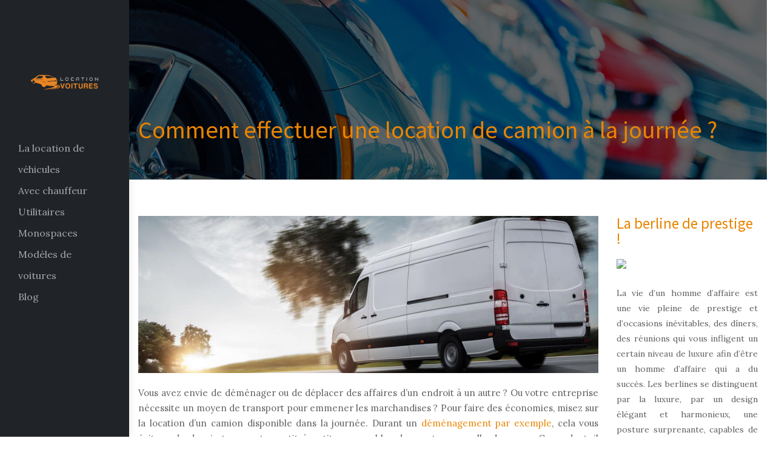

--- FILE ---
content_type: text/html; charset=UTF-8
request_url: https://www.location-voitures.info/comment-effectuer-une-location-de-camion-a-la-journee/
body_size: 9021
content:
<!DOCTYPE html>
<html>
<head lang="fr-FR">
<meta charset="UTF-8">
<meta name="viewport" content="width=device-width">
<link rel="shortcut icon" href="https://www.location-voitures.info/wp-content/uploads/2018/03/favicon.png" /><link val="default" ver="v 3.18.4" />
<meta name='robots' content='max-image-preview:large' />
<link rel='dns-prefetch' href='//stackpath.bootstrapcdn.com' />
<title>Astuces pour choisir une location d'utilitaire</title><meta name="description" content="Vous voulez déménager ou transporter quelques marchandises d'un emplacement à un autre ? Misez sur la location d'un utilitaire afin de réaliser des économies."><link rel="alternate" title="oEmbed (JSON)" type="application/json+oembed" href="https://www.location-voitures.info/wp-json/oembed/1.0/embed?url=https%3A%2F%2Fwww.location-voitures.info%2Fcomment-effectuer-une-location-de-camion-a-la-journee%2F" />
<link rel="alternate" title="oEmbed (XML)" type="text/xml+oembed" href="https://www.location-voitures.info/wp-json/oembed/1.0/embed?url=https%3A%2F%2Fwww.location-voitures.info%2Fcomment-effectuer-une-location-de-camion-a-la-journee%2F&#038;format=xml" />
<style id='wp-img-auto-sizes-contain-inline-css' type='text/css'>
img:is([sizes=auto i],[sizes^="auto," i]){contain-intrinsic-size:3000px 1500px}
/*# sourceURL=wp-img-auto-sizes-contain-inline-css */
</style>
<style id='wp-block-library-inline-css' type='text/css'>
:root{--wp-block-synced-color:#7a00df;--wp-block-synced-color--rgb:122,0,223;--wp-bound-block-color:var(--wp-block-synced-color);--wp-editor-canvas-background:#ddd;--wp-admin-theme-color:#007cba;--wp-admin-theme-color--rgb:0,124,186;--wp-admin-theme-color-darker-10:#006ba1;--wp-admin-theme-color-darker-10--rgb:0,107,160.5;--wp-admin-theme-color-darker-20:#005a87;--wp-admin-theme-color-darker-20--rgb:0,90,135;--wp-admin-border-width-focus:2px}@media (min-resolution:192dpi){:root{--wp-admin-border-width-focus:1.5px}}.wp-element-button{cursor:pointer}:root .has-very-light-gray-background-color{background-color:#eee}:root .has-very-dark-gray-background-color{background-color:#313131}:root .has-very-light-gray-color{color:#eee}:root .has-very-dark-gray-color{color:#313131}:root .has-vivid-green-cyan-to-vivid-cyan-blue-gradient-background{background:linear-gradient(135deg,#00d084,#0693e3)}:root .has-purple-crush-gradient-background{background:linear-gradient(135deg,#34e2e4,#4721fb 50%,#ab1dfe)}:root .has-hazy-dawn-gradient-background{background:linear-gradient(135deg,#faaca8,#dad0ec)}:root .has-subdued-olive-gradient-background{background:linear-gradient(135deg,#fafae1,#67a671)}:root .has-atomic-cream-gradient-background{background:linear-gradient(135deg,#fdd79a,#004a59)}:root .has-nightshade-gradient-background{background:linear-gradient(135deg,#330968,#31cdcf)}:root .has-midnight-gradient-background{background:linear-gradient(135deg,#020381,#2874fc)}:root{--wp--preset--font-size--normal:16px;--wp--preset--font-size--huge:42px}.has-regular-font-size{font-size:1em}.has-larger-font-size{font-size:2.625em}.has-normal-font-size{font-size:var(--wp--preset--font-size--normal)}.has-huge-font-size{font-size:var(--wp--preset--font-size--huge)}.has-text-align-center{text-align:center}.has-text-align-left{text-align:left}.has-text-align-right{text-align:right}.has-fit-text{white-space:nowrap!important}#end-resizable-editor-section{display:none}.aligncenter{clear:both}.items-justified-left{justify-content:flex-start}.items-justified-center{justify-content:center}.items-justified-right{justify-content:flex-end}.items-justified-space-between{justify-content:space-between}.screen-reader-text{border:0;clip-path:inset(50%);height:1px;margin:-1px;overflow:hidden;padding:0;position:absolute;width:1px;word-wrap:normal!important}.screen-reader-text:focus{background-color:#ddd;clip-path:none;color:#444;display:block;font-size:1em;height:auto;left:5px;line-height:normal;padding:15px 23px 14px;text-decoration:none;top:5px;width:auto;z-index:100000}html :where(.has-border-color){border-style:solid}html :where([style*=border-top-color]){border-top-style:solid}html :where([style*=border-right-color]){border-right-style:solid}html :where([style*=border-bottom-color]){border-bottom-style:solid}html :where([style*=border-left-color]){border-left-style:solid}html :where([style*=border-width]){border-style:solid}html :where([style*=border-top-width]){border-top-style:solid}html :where([style*=border-right-width]){border-right-style:solid}html :where([style*=border-bottom-width]){border-bottom-style:solid}html :where([style*=border-left-width]){border-left-style:solid}html :where(img[class*=wp-image-]){height:auto;max-width:100%}:where(figure){margin:0 0 1em}html :where(.is-position-sticky){--wp-admin--admin-bar--position-offset:var(--wp-admin--admin-bar--height,0px)}@media screen and (max-width:600px){html :where(.is-position-sticky){--wp-admin--admin-bar--position-offset:0px}}

/*# sourceURL=wp-block-library-inline-css */
</style><style id='global-styles-inline-css' type='text/css'>
:root{--wp--preset--aspect-ratio--square: 1;--wp--preset--aspect-ratio--4-3: 4/3;--wp--preset--aspect-ratio--3-4: 3/4;--wp--preset--aspect-ratio--3-2: 3/2;--wp--preset--aspect-ratio--2-3: 2/3;--wp--preset--aspect-ratio--16-9: 16/9;--wp--preset--aspect-ratio--9-16: 9/16;--wp--preset--color--black: #000000;--wp--preset--color--cyan-bluish-gray: #abb8c3;--wp--preset--color--white: #ffffff;--wp--preset--color--pale-pink: #f78da7;--wp--preset--color--vivid-red: #cf2e2e;--wp--preset--color--luminous-vivid-orange: #ff6900;--wp--preset--color--luminous-vivid-amber: #fcb900;--wp--preset--color--light-green-cyan: #7bdcb5;--wp--preset--color--vivid-green-cyan: #00d084;--wp--preset--color--pale-cyan-blue: #8ed1fc;--wp--preset--color--vivid-cyan-blue: #0693e3;--wp--preset--color--vivid-purple: #9b51e0;--wp--preset--gradient--vivid-cyan-blue-to-vivid-purple: linear-gradient(135deg,rgb(6,147,227) 0%,rgb(155,81,224) 100%);--wp--preset--gradient--light-green-cyan-to-vivid-green-cyan: linear-gradient(135deg,rgb(122,220,180) 0%,rgb(0,208,130) 100%);--wp--preset--gradient--luminous-vivid-amber-to-luminous-vivid-orange: linear-gradient(135deg,rgb(252,185,0) 0%,rgb(255,105,0) 100%);--wp--preset--gradient--luminous-vivid-orange-to-vivid-red: linear-gradient(135deg,rgb(255,105,0) 0%,rgb(207,46,46) 100%);--wp--preset--gradient--very-light-gray-to-cyan-bluish-gray: linear-gradient(135deg,rgb(238,238,238) 0%,rgb(169,184,195) 100%);--wp--preset--gradient--cool-to-warm-spectrum: linear-gradient(135deg,rgb(74,234,220) 0%,rgb(151,120,209) 20%,rgb(207,42,186) 40%,rgb(238,44,130) 60%,rgb(251,105,98) 80%,rgb(254,248,76) 100%);--wp--preset--gradient--blush-light-purple: linear-gradient(135deg,rgb(255,206,236) 0%,rgb(152,150,240) 100%);--wp--preset--gradient--blush-bordeaux: linear-gradient(135deg,rgb(254,205,165) 0%,rgb(254,45,45) 50%,rgb(107,0,62) 100%);--wp--preset--gradient--luminous-dusk: linear-gradient(135deg,rgb(255,203,112) 0%,rgb(199,81,192) 50%,rgb(65,88,208) 100%);--wp--preset--gradient--pale-ocean: linear-gradient(135deg,rgb(255,245,203) 0%,rgb(182,227,212) 50%,rgb(51,167,181) 100%);--wp--preset--gradient--electric-grass: linear-gradient(135deg,rgb(202,248,128) 0%,rgb(113,206,126) 100%);--wp--preset--gradient--midnight: linear-gradient(135deg,rgb(2,3,129) 0%,rgb(40,116,252) 100%);--wp--preset--font-size--small: 13px;--wp--preset--font-size--medium: 20px;--wp--preset--font-size--large: 36px;--wp--preset--font-size--x-large: 42px;--wp--preset--spacing--20: 0.44rem;--wp--preset--spacing--30: 0.67rem;--wp--preset--spacing--40: 1rem;--wp--preset--spacing--50: 1.5rem;--wp--preset--spacing--60: 2.25rem;--wp--preset--spacing--70: 3.38rem;--wp--preset--spacing--80: 5.06rem;--wp--preset--shadow--natural: 6px 6px 9px rgba(0, 0, 0, 0.2);--wp--preset--shadow--deep: 12px 12px 50px rgba(0, 0, 0, 0.4);--wp--preset--shadow--sharp: 6px 6px 0px rgba(0, 0, 0, 0.2);--wp--preset--shadow--outlined: 6px 6px 0px -3px rgb(255, 255, 255), 6px 6px rgb(0, 0, 0);--wp--preset--shadow--crisp: 6px 6px 0px rgb(0, 0, 0);}:where(.is-layout-flex){gap: 0.5em;}:where(.is-layout-grid){gap: 0.5em;}body .is-layout-flex{display: flex;}.is-layout-flex{flex-wrap: wrap;align-items: center;}.is-layout-flex > :is(*, div){margin: 0;}body .is-layout-grid{display: grid;}.is-layout-grid > :is(*, div){margin: 0;}:where(.wp-block-columns.is-layout-flex){gap: 2em;}:where(.wp-block-columns.is-layout-grid){gap: 2em;}:where(.wp-block-post-template.is-layout-flex){gap: 1.25em;}:where(.wp-block-post-template.is-layout-grid){gap: 1.25em;}.has-black-color{color: var(--wp--preset--color--black) !important;}.has-cyan-bluish-gray-color{color: var(--wp--preset--color--cyan-bluish-gray) !important;}.has-white-color{color: var(--wp--preset--color--white) !important;}.has-pale-pink-color{color: var(--wp--preset--color--pale-pink) !important;}.has-vivid-red-color{color: var(--wp--preset--color--vivid-red) !important;}.has-luminous-vivid-orange-color{color: var(--wp--preset--color--luminous-vivid-orange) !important;}.has-luminous-vivid-amber-color{color: var(--wp--preset--color--luminous-vivid-amber) !important;}.has-light-green-cyan-color{color: var(--wp--preset--color--light-green-cyan) !important;}.has-vivid-green-cyan-color{color: var(--wp--preset--color--vivid-green-cyan) !important;}.has-pale-cyan-blue-color{color: var(--wp--preset--color--pale-cyan-blue) !important;}.has-vivid-cyan-blue-color{color: var(--wp--preset--color--vivid-cyan-blue) !important;}.has-vivid-purple-color{color: var(--wp--preset--color--vivid-purple) !important;}.has-black-background-color{background-color: var(--wp--preset--color--black) !important;}.has-cyan-bluish-gray-background-color{background-color: var(--wp--preset--color--cyan-bluish-gray) !important;}.has-white-background-color{background-color: var(--wp--preset--color--white) !important;}.has-pale-pink-background-color{background-color: var(--wp--preset--color--pale-pink) !important;}.has-vivid-red-background-color{background-color: var(--wp--preset--color--vivid-red) !important;}.has-luminous-vivid-orange-background-color{background-color: var(--wp--preset--color--luminous-vivid-orange) !important;}.has-luminous-vivid-amber-background-color{background-color: var(--wp--preset--color--luminous-vivid-amber) !important;}.has-light-green-cyan-background-color{background-color: var(--wp--preset--color--light-green-cyan) !important;}.has-vivid-green-cyan-background-color{background-color: var(--wp--preset--color--vivid-green-cyan) !important;}.has-pale-cyan-blue-background-color{background-color: var(--wp--preset--color--pale-cyan-blue) !important;}.has-vivid-cyan-blue-background-color{background-color: var(--wp--preset--color--vivid-cyan-blue) !important;}.has-vivid-purple-background-color{background-color: var(--wp--preset--color--vivid-purple) !important;}.has-black-border-color{border-color: var(--wp--preset--color--black) !important;}.has-cyan-bluish-gray-border-color{border-color: var(--wp--preset--color--cyan-bluish-gray) !important;}.has-white-border-color{border-color: var(--wp--preset--color--white) !important;}.has-pale-pink-border-color{border-color: var(--wp--preset--color--pale-pink) !important;}.has-vivid-red-border-color{border-color: var(--wp--preset--color--vivid-red) !important;}.has-luminous-vivid-orange-border-color{border-color: var(--wp--preset--color--luminous-vivid-orange) !important;}.has-luminous-vivid-amber-border-color{border-color: var(--wp--preset--color--luminous-vivid-amber) !important;}.has-light-green-cyan-border-color{border-color: var(--wp--preset--color--light-green-cyan) !important;}.has-vivid-green-cyan-border-color{border-color: var(--wp--preset--color--vivid-green-cyan) !important;}.has-pale-cyan-blue-border-color{border-color: var(--wp--preset--color--pale-cyan-blue) !important;}.has-vivid-cyan-blue-border-color{border-color: var(--wp--preset--color--vivid-cyan-blue) !important;}.has-vivid-purple-border-color{border-color: var(--wp--preset--color--vivid-purple) !important;}.has-vivid-cyan-blue-to-vivid-purple-gradient-background{background: var(--wp--preset--gradient--vivid-cyan-blue-to-vivid-purple) !important;}.has-light-green-cyan-to-vivid-green-cyan-gradient-background{background: var(--wp--preset--gradient--light-green-cyan-to-vivid-green-cyan) !important;}.has-luminous-vivid-amber-to-luminous-vivid-orange-gradient-background{background: var(--wp--preset--gradient--luminous-vivid-amber-to-luminous-vivid-orange) !important;}.has-luminous-vivid-orange-to-vivid-red-gradient-background{background: var(--wp--preset--gradient--luminous-vivid-orange-to-vivid-red) !important;}.has-very-light-gray-to-cyan-bluish-gray-gradient-background{background: var(--wp--preset--gradient--very-light-gray-to-cyan-bluish-gray) !important;}.has-cool-to-warm-spectrum-gradient-background{background: var(--wp--preset--gradient--cool-to-warm-spectrum) !important;}.has-blush-light-purple-gradient-background{background: var(--wp--preset--gradient--blush-light-purple) !important;}.has-blush-bordeaux-gradient-background{background: var(--wp--preset--gradient--blush-bordeaux) !important;}.has-luminous-dusk-gradient-background{background: var(--wp--preset--gradient--luminous-dusk) !important;}.has-pale-ocean-gradient-background{background: var(--wp--preset--gradient--pale-ocean) !important;}.has-electric-grass-gradient-background{background: var(--wp--preset--gradient--electric-grass) !important;}.has-midnight-gradient-background{background: var(--wp--preset--gradient--midnight) !important;}.has-small-font-size{font-size: var(--wp--preset--font-size--small) !important;}.has-medium-font-size{font-size: var(--wp--preset--font-size--medium) !important;}.has-large-font-size{font-size: var(--wp--preset--font-size--large) !important;}.has-x-large-font-size{font-size: var(--wp--preset--font-size--x-large) !important;}
/*# sourceURL=global-styles-inline-css */
</style>

<style id='classic-theme-styles-inline-css' type='text/css'>
/*! This file is auto-generated */
.wp-block-button__link{color:#fff;background-color:#32373c;border-radius:9999px;box-shadow:none;text-decoration:none;padding:calc(.667em + 2px) calc(1.333em + 2px);font-size:1.125em}.wp-block-file__button{background:#32373c;color:#fff;text-decoration:none}
/*# sourceURL=/wp-includes/css/classic-themes.min.css */
</style>
<link rel='stylesheet' id='default-css' href='https://www.location-voitures.info/wp-content/themes/factory-templates-3/style.css?ver=0e8923b8bebf26842b5bd6f3c4f48db8' type='text/css' media='all' />
<link rel='stylesheet' id='bootstrap4-css' href='https://www.location-voitures.info/wp-content/themes/factory-templates-3/css/bootstrap4/bootstrap.min.css?ver=0e8923b8bebf26842b5bd6f3c4f48db8' type='text/css' media='all' />
<link rel='stylesheet' id='font-awesome-css' href='https://stackpath.bootstrapcdn.com/font-awesome/4.7.0/css/font-awesome.min.css?ver=0e8923b8bebf26842b5bd6f3c4f48db8' type='text/css' media='all' />
<link rel='stylesheet' id='aos-css' href='https://www.location-voitures.info/wp-content/themes/factory-templates-3/css/aos.css?ver=0e8923b8bebf26842b5bd6f3c4f48db8' type='text/css' media='all' />
<link rel='stylesheet' id='global-css' href='https://www.location-voitures.info/wp-content/themes/factory-templates-3/css/global.css?ver=0e8923b8bebf26842b5bd6f3c4f48db8' type='text/css' media='all' />
<link rel='stylesheet' id='style-css' href='https://www.location-voitures.info/wp-content/themes/factory-templates-3/css/template.css?ver=0e8923b8bebf26842b5bd6f3c4f48db8' type='text/css' media='all' />
<script type="text/javascript" src="https://www.location-voitures.info/wp-content/themes/factory-templates-3/js/jquery.min.js?ver=0e8923b8bebf26842b5bd6f3c4f48db8" id="jquery-js"></script>
<link rel="https://api.w.org/" href="https://www.location-voitures.info/wp-json/" /><link rel="alternate" title="JSON" type="application/json" href="https://www.location-voitures.info/wp-json/wp/v2/posts/3845" /><link rel="EditURI" type="application/rsd+xml" title="RSD" href="https://www.location-voitures.info/xmlrpc.php?rsd" />
<link rel="canonical" href="https://www.location-voitures.info/comment-effectuer-une-location-de-camion-a-la-journee/" />
<link rel='shortlink' href='https://www.location-voitures.info/?p=3845' />
<meta name="google-site-verification" content="g-9OHX0xu63zdZFxrxduSI3etu_AamRSil6CFmgtRMQ" />
<meta name="google-site-verification" content="Z9ryoRcGQDrcIGdmVe8mefSWpABJKKgtNXxeqpbtnlM" />
<link href="https://fonts.googleapis.com/css2?family=Lora:wght@400;500;600;700&family=Source+Sans+Pro:wght@300;400;600;700;900&display=swap" rel="stylesheet">
<!-- Global site tag (gtag.js) - Google Analytics -->
<script async src="https://www.googletagmanager.com/gtag/js?id=UA-43944138-1"></script>
<script>
  window.dataLayer = window.dataLayer || [];
  function gtag(){dataLayer.push(arguments);}
  gtag('js', new Date());

  gtag('config', 'UA-43944138-1');
</script>
<meta name="google-site-verification" content="KQZK_ESt-Mt9dzFr-XHQNqHGqqlW9RlGGSXkiRUOikk" /><style type="text/css">
  
.default_color_background,.menu-bars{background-color : #e98400 }
.default_color_text,a,h1 span,h2 span,h3 span,h4 span,h5 span,h6 span{color :#e98400 }
.navigation li a,.navigation li.disabled,.navigation li.active a,.owl-dots .owl-dot.active span,.owl-dots .owl-dot:hover span{background-color: #e98400;}
.block-spc{border-color:#e98400}
.default_color_border{border-color : #e98400 }
.fa-bars,.overlay-nav .close{color: #e98400;}
nav li a:after{background-color: #e98400;}
a{color : #e98400 }
a:hover{color : #c87100 }
.archive h2 a{color :#444}
.main-menu,.bottom-menu{background-color:#202328;}
.scrolling-down{background-color:#202328;}
@media (max-width: 1199px){.main-menu{background-color:#202328;}}
.sub-menu,.sliding-menu{background-color:#202328;}
.main-menu.scrolling-down{-webkit-box-shadow: 0 2px 13px 0 rgba(0, 0, 0, .1);-moz-box-shadow: 0 2px 13px 0 rgba(0, 0, 0, .1);box-shadow: 0 2px 13px 0 rgba(0, 0, 0, .1);}   
nav li a{font-size:16px;}
nav li a{line-height:35px;}
nav li a{color:#a8a8a8!important;}
nav li:hover > a,.current-menu-item > a{color:#e98400!important;}
.archive h1{color:#e98400!important;}
.archive h1,.single h1{text-align:left!important;}
.single h1{color:#e98400!important;}
.archive .readmore{background-color:#e98400;}
.archive .readmore{color:#fff;}
.archive .readmore:hover{background-color:#c87100;}
.archive .readmore:hover{color:#fff;}
.archive .readmore{padding:8px 20px;}
footer{padding:60px 0 30px}
footer #back_to_top{background-color:#e98400;}
footer #back_to_top i{color:#fff;}
footer #back_to_top {padding:6px 12px;}
.single h2{font-size:22px!important}    
.single h3{font-size:18px!important}    
.single h4{font-size:15px!important}    
.single h5{font-size:15px!important}    
.single h6{font-size:15px!important}    
@media(max-width: 1024px){.main-menu.scrolling-down{position: fixed !important;}}
body{
    font-family: "Lora", Arial, Tahoma, sans-serif;
    color: #626262;
font-size:15px;
line-height:25px;
}
h1, h2, h3, h4,.widget_sidebar .sidebar-widget {
    font-family: "Source Sans Pro", Arial, Tahoma, sans-serif;
}
h2{
color: #e98400;
font-size: 38px;
    line-height: 46px;
    font-weight: 900;
    letter-spacing: 0px;
}
.service_top .content h3 {
    margin: 10px;
    font-size: 21px;
}
.special{color: #e98400;}
.bloc1{height:90vh;}
.creative-menu-open .logo-main {padding: 70px 40px;}
.navbar-nav {
    margin: 0 30px;
    text-align: left;
}
.sow-accordion-title{    font-weight: 600;}
footer {
    background-color: #292b33;
}
footer, footer .footer-widget {
    color: #cccccc;
}
.vertical-menu {
    background: #202328;
}

.archive .cat-title h1,.single .post-title h1,.widget_sidebar .sidebar-widget {
    color: #e98400;
}

h2.post-title, h2.post-title a{color:#333;}

.single h2{font-size:28px; color:#333}
.widget_sidebar .sidebar-widget{   font-size: 25px; margin-bottom:15px;}
footer .footer-widget {
    font-size: 23px;
    margin-bottom: 20px;
}</style>
</head>
<body class="wp-singular post-template-default single single-post postid-3845 single-format-standard wp-theme-factory-templates-3 catid-1 " style="">
<nav class="creative-menu-open main-menu col-sm-12 col-xl-2">
<a id="logo" href="https://www.location-voitures.info">
<img class="logo-main" src="https://www.location-voitures.info/wp-content/uploads/2018/03/location-voitures-logo-1.png" alt="logo">
</a>
<button class="navbar-toggler" type="button" data-toggle="collapse" data-target="#navbarCollapse" aria-controls="navbarCollapse" aria-expanded="true" aria-label="Toggle navigation">
<div class="menu_btn">	
<div class="menu-bars"></div>
<div class="menu-bars"></div>
<div class="menu-bars"></div>
</div>
</button>
<div class="navbar-collapse collapse show" id="navbarCollapse" style="">
<div class="">
<ul id="main-menu" class="navbar-nav"><li id="menu-item-3932" class="menu-item menu-item-type-taxonomy menu-item-object-category"><a href="https://www.location-voitures.info/la-location-de-vehicules/">La location de véhicules</a></li>
<li id="menu-item-3930" class="menu-item menu-item-type-taxonomy menu-item-object-category"><a href="https://www.location-voitures.info/avec-chauffeur/">Avec chauffeur</a></li>
<li id="menu-item-3935" class="menu-item menu-item-type-taxonomy menu-item-object-category"><a href="https://www.location-voitures.info/utilitaires/">Utilitaires</a></li>
<li id="menu-item-3934" class="menu-item menu-item-type-taxonomy menu-item-object-category"><a href="https://www.location-voitures.info/monospaces/">Monospaces</a></li>
<li id="menu-item-3933" class="menu-item menu-item-type-taxonomy menu-item-object-category"><a href="https://www.location-voitures.info/modeles-de-voitures/">Modèles de voitures</a></li>
<li id="menu-item-3931" class="menu-item menu-item-type-taxonomy menu-item-object-category current-post-ancestor current-menu-parent current-post-parent"><a href="https://www.location-voitures.info/blog/">Blog</a></li>
</ul></div>
</div>
</nav>


<div class="main creative-open offset-md-2 col-xl-10 pl-0 col-sm-12">
	<div class="subheader" style="background-position:top;background-image:url(https://www.location-voitures.info/wp-content/uploads/2018/03/location-voitures.jpg);">
<div id="mask" style=""></div>	<div class="container"><h1 class="title">Comment effectuer une location de camion à la journée ?</h1></div>
</div>
<div class="container">
<div class="row">
<div class="post-data col-md-9 col-lg-9 col-xs-12">
<div class="post-thumb text-center">
<img width="880" height="300" src="https://www.location-voitures.info/wp-content/uploads/2021/10/location-de-camion.jpg" class="attachment-post-large size-post-large wp-post-image" alt="location de camion" decoding="async" fetchpriority="high" srcset="https://www.location-voitures.info/wp-content/uploads/2021/10/location-de-camion.jpg 880w, https://www.location-voitures.info/wp-content/uploads/2021/10/location-de-camion-300x102.jpg 300w, https://www.location-voitures.info/wp-content/uploads/2021/10/location-de-camion-768x262.jpg 768w" sizes="(max-width: 880px) 100vw, 880px" /></div>
<div class="blog-post-content">
<p>Vous avez envie de déménager ou de déplacer des affaires d’un endroit à un autre ? Ou votre entreprise nécessite un moyen de transport pour emmener les marchandises ? Pour faire des économies, misez sur la location d’un camion disponible dans la journée. Durant un <a href="https://www.demenagement-94.fr/" target="_blank">déménagement par exemple</a>, cela vous évitera de devoir transporter petit à petit vos meubles dans votre nouvelle demeure. Cependant, il s’impose de ne pas choisir n’importe quelle location. Prenez compte de plusieurs critères pour éviter les mauvaises surprises et pour bénéficier des meilleurs avantages.</p>
<h2>Pour quelle raison louer un camion ?</h2>
<p>Vous vous demandez certainement pourquoi vous devriez miser sur une location de camion. Sachez que c’est la solution idéale pour réduire les frais de déménagement. Vous n’aurez plus à consulter un professionnel afin de vous assister. Il vous suffit de trouver un loueur fiable et vous allez vous occuper de l’organisation tout seul. Un autre avantage d’opter pour cette solution est également que la taille du camion vous permet de déplacer en une seule fois vos meubles et cartons. Ainsi, cela vous évite les allers retours qui prennent souvent du temps. Pour découvrir les avantages et les inconvénients d’une location de camion, suivez <a href="https://lerat-location.fr/location-utilitaire/" target="_blank">lerat-location.fr</a>.</p>
<p>Notons que pour transporter les meubles et les appareils électroménagers, le camion est une assurance au niveau de la sécurité. Vous n’aurez pas à craindre que les matériels soient endommagés. Parfois, à part le déménagement, louer un fourgon est également la meilleure alternative comme lorsque l’on transporte des animaux comme les chevaux ou lorsqu’on remorque d’autres voitures. D’autant plus qu’en termes de <strong>location d’un utilitaire</strong>, les possibilités sont de plus en plus nombreuses.</p>
<h2>Où trouver une location de camion durant la journée ?</h2>
<p>Pour la <strong>location d’un utilitaire</strong>, vous pouvez choisir une grande surface, un loueur indépendant ou encore une boutique de bricolage. Dans les supermarchés, vous disposez le choix entre les camions de déménagement, les camions-bennes, les vans à chevaux ainsi que les camions frigorifiques. En ce qui concerne les tarifs, tout dépend de votre choix ainsi que des offres. Notons que ce sont ceux qui proposent les prix les plus attractifs sur le marché. L’inconvénient qu’ils n’assurent pas un rachat de franchise en totalité en cas de sinistre.</p>
<p>Dans les magasins de bricolage, les conditions pour la location de camion semblent très différentes.  Sachez que pour en louer une, vous n’êtes pas dans l’obligation d’acheter des produits dans le magasin en question. Mais aussi, il existe d’autres boutiques qui offrent aux acheteurs une possibilité d’emprunter des utilitaires. Et cela qu’ils achètent sur le Net ou dans les magasins. Le seul souci est que le prix peut s’avérer plus élevé.</p>
<h2>Pourquoi pas les loueurs traditionnels ou les particuliers ?</h2>
<p>Avec les loueurs traditionnels, les possibilités sont personnalisables. Vous pouvez par exemple décider de louer uniquement le camion durant une journée ou une demi-journée. Les options supplémentaires semblent également plus satisfaisantes. Seulement, pour les loueurs de plus de 26 ans, les tarifs augmentent.</p>
<p>Si vous ne savez pas où choisir la <strong>location d’un utilitaire</strong> qui convient à vos besoins et votre budget, recherchez un indépendant. Cela vous évite les longues démarches. Par exemple, si vous connaissez quelqu’un dans votre entourage qui dispose un camion, discutez — avec lui. Vous aurez la capacité de négocier le prix et de demander le service comme une faveur. Un véritable gain d’argent !</p>






<div class="row nav-post-cat"><div class="col-6"><a href="https://www.location-voitures.info/meilleur-site-de-leasing-voiture-comment-faire-le-bon-choix/"><i class="fa fa-arrow-left" aria-hidden="true"></i>Meilleur site de leasing voiture : comment faire le bon choix ?</a></div><div class="col-6"><a href="https://www.location-voitures.info/leasing-voiture-avis-que-pensent-vraiment-les-utilisateurs/"><i class="fa fa-arrow-left" aria-hidden="true"></i>Leasing voiture avis : que pensent vraiment les utilisateurs ?</a></div></div>
	
</div>


</div>
<div class="col-md-3 col-xs-12 col-lg-3">
<div class="sidebar">
<div class="widget-area">
<div class="widget_sidebar"><div class="sidebar-widget">La berline de prestige !</div>			<div class="textwidget"><img src="http://www.location-voitures.info/wp-content/uploads/2016/04/La-berline-de-prestige.jpg">
<p></br>La vie d’un homme d’affaire est une vie pleine de prestige et d’occasions inévitables, des dîners, des réunions qui vous infligent un certain niveau de luxure afin d’être un homme d’affaire qui a du succès. Les berlines se distinguent par la luxure, par un design élégant et harmonieux, une posture surprenante, capables de vous séduire dès le premier regard.</p>
</div>
		</div><div class="widget_sidebar"><div class="sidebar-widget">Location de voiturette</div>			<div class="textwidget"><img src="http://www.location-voitures.info/wp-content/uploads/2016/04/Location-de-voiturette.jpg">
<p></br>Une voiturette, ou voiture sans permis, est un véhicule automobile qui présente des caractéristiques techniques particulières</p>
</div>
		</div>



<style>
	.nav-post-cat .col-6 i{
		display: inline-block;
		position: absolute;
	}
	.nav-post-cat .col-6 a{
		position: relative;
	}
	.nav-post-cat .col-6:nth-child(1) a{
		padding-left: 18px;
		float: left;
	}
	.nav-post-cat .col-6:nth-child(1) i{
		left: 0;
	}
	.nav-post-cat .col-6:nth-child(2) a{
		padding-right: 18px;
		float: right;
	}
	.nav-post-cat .col-6:nth-child(2) i{
		transform: rotate(180deg);
		right: 0;
	}
	.nav-post-cat .col-6:nth-child(2){
		text-align: right;
	}
</style>




</div>
</div>
</div>
<script type="text/javascript">
$(document).ready(function() {
$( ".blog-post-content img" ).on( "click", function() {
var url_img = $(this).attr('src');
$('.img-fullscreen').html("<div><img src='"+url_img+"'></div>");
$('.img-fullscreen').fadeIn();
});
$('.img-fullscreen').on( "click", function() {
$(this).empty();
$('.img-fullscreen').hide();
});
});
</script>
</div>
  


</div>
</div>


<footer  class='offset-md-2 col-xl-10 pl-0 col-xs-12' style="">
<div class="container">
<div class="row">
<div class="col-md-4 col-xs-12 w1">
<div class="widget_footer"><div class="footer-widget">Location de voiture électrique</div>			<div class="textwidget"><p>La location de voiture électrique se développe ces dernières années, en particulier dans les grandes villes. Elle permet aux citadins de se déplacer facilement tout en réduisant l'impact écologique. Simple et écologique, ce nouveau mode de transport permet de circuler en toute liberté et sérénité.</p>
</div>
		</div></div>
<div class="col-md-4 col-xs-12 w2">
<div class="widget_footer"><div class="footer-widget">Location de voiture de collection</div>			<div class="textwidget"><p>La location d'une voiture de collection est idéale pour les amoureux ou les amateurs de mécanique et de voitures anciennes. Ces dernières, rares et chères à l'achat, sont le plus en plus prisées par les locataires de voitures de collection, en particulier pour des salons et des événements exceptionnels et ponctuels.</p>
</div>
		</div></div>
<div class="col-md-4 col-xs-12 w3">
<div class="widget_footer"><div class="footer-widget">Location de voiture de luxe</div>			<div class="textwidget"><p>Une voiture  de luxe moderne, élégante dédiée pour les amoureux de la simplicité vous sera pratique pour l’usage en ville avec sa carrosserie robuste et compacte. Un design intérieur qui vous fascine, aménagé avec des options de hautes technologies afin de rendre le trajet à bord un plaisir infini.</p>
</div>
		</div></div>
</div>
</div>
<div class="to-top " id=""><a id='back_to_top'><i class='fa fa-angle-up' aria-hidden='true'></i></a></div></footer>

<script type="speculationrules">
{"prefetch":[{"source":"document","where":{"and":[{"href_matches":"/*"},{"not":{"href_matches":["/wp-*.php","/wp-admin/*","/wp-content/uploads/*","/wp-content/*","/wp-content/plugins/*","/wp-content/themes/factory-templates-3/*","/*\\?(.+)"]}},{"not":{"selector_matches":"a[rel~=\"nofollow\"]"}},{"not":{"selector_matches":".no-prefetch, .no-prefetch a"}}]},"eagerness":"conservative"}]}
</script>
<p class="text-center" style="margin-bottom: 0px"><a href="/plan-du-site/">Plan du site</a></p><script type="text/javascript" src="https://www.location-voitures.info/wp-content/themes/factory-templates-3/js/bootstrap.min.js" id="bootstrap4-js"></script>
<script type="text/javascript" src="https://www.location-voitures.info/wp-content/themes/factory-templates-3/js/aos.js" id="aos-js"></script>
<script type="text/javascript" src="https://www.location-voitures.info/wp-content/themes/factory-templates-3/js/rellax.min.js" id="rellax-js"></script>
<script type="text/javascript" src="https://www.location-voitures.info/wp-content/themes/factory-templates-3/js/default_script.js" id="default_script-js"></script>



<script type="text/javascript">
jQuery('.remove-margin-bottom').parent(".so-panel").css("margin-bottom","0px");

let calcScrollValue = () => {
  let scrollProgress = document.getElementById("progress");
  let progressValue = document.getElementById("back_to_top");
  let pos = document.documentElement.scrollTop;
  let calcHeight = document.documentElement.scrollHeight - document.documentElement.clientHeight;
  let scrollValue = Math.round((pos * 100) / calcHeight);
  if (pos > 500) {
    progressValue.style.display = "grid";
  } else {
    progressValue.style.display = "none";
  }
  scrollProgress.addEventListener("click", () => {
    document.documentElement.scrollTop = 0;
  });
  scrollProgress.style.background = `conic-gradient( ${scrollValue}%, #fff ${scrollValue}%)`;
};
window.onscroll = calcScrollValue;
window.onload = calcScrollValue;



</script>
<script type="text/javascript">
var nav = jQuery('.main-menu:not(.creative-menu-open)');
var menu_height = jQuery(".main-menu").height();  
jQuery(window).scroll(function () { 
if (jQuery(this).scrollTop() > 125) { 
nav.addClass("fixed-menu");
jQuery(".main-menu").addClass("scrolling-down");
jQuery("#before-menu").css("height",menu_height);
setTimeout(function(){ jQuery('.fixed-menu').css("top", "0"); },600)
} else {
jQuery(".main-menu").removeClass("scrolling-down");
nav.removeClass("fixed-menu");
jQuery("#before-menu").css("height","0px");
jQuery('.fixed-menu').css("top", "-200px");
nav.attr('style', '');
}
});
</script>

<script type="text/javascript">
AOS.init({
  once: true,
});
</script>

<div class="img-fullscreen"></div>

 

</body>
</html>   